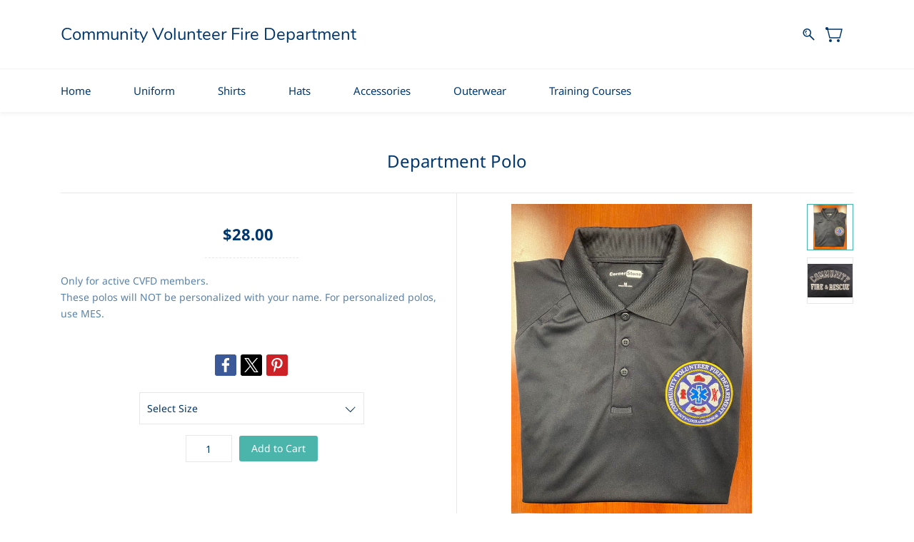

--- FILE ---
content_type: text/html;charset=UTF-8
request_url: https://communityvfd.zohocommerce.com/products/cvfd-duty-polo/1613234000001653385
body_size: 9834
content:
<!doctype html><html lang="en-US" dir="ltr" data-nojs><head><title>Department Polo</title><meta name="viewport" content="width=device-width, initial-scale=1.0, shrink-to-fit=no"><meta http-equiv="Content-Type" content="text/html; charset=utf-8"/><meta name="generator" content="Zoho Commerce, https://www.zoho.com/commerce"/><meta name="description" content="Only for active CVFD members. These polos will NOT be personalized with your name. For personalized polos, use MES. "/><link rel="icon" href="/favicon.png"/><meta property="og:type" content="product"/><meta property="og:url" content="https://communityvfd.zohocommerce.com/products/cvfd-duty-polo/1613234000001653385"/><meta property="og:product:product_link" content="https://communityvfd.zohocommerce.com/products/cvfd-duty-polo/1613234000001653385"/><meta property="og:title" content="Department Polo"/><meta property="og:site_name" content="Community Volunteer Fire Department"/><meta property="og:image" content="https://communityvfd.zohocommerce.com/product-images/IMG_0414.jpg/1613234000001647024/1100x1100"/><meta property="og:product:availability" content="instock"/><meta property="product:item_group_id" content="1613234000001653385"/><meta property="og:product:price:currency" content="USD"/><meta property="og:product:sale_price:currency" content="USD"/><meta property="og:product:sale_price:amount" content="28.0"/><meta property="og:product:price:amount" content="0.0"/><meta property="product:item_group_id" content="1613234000001653385"/><meta property="og:product:price:currency" content="USD"/><meta property="og:product:sale_price:currency" content="USD"/><meta property="og:product:sale_price:amount" content="28.0"/><meta property="og:product:price:amount" content="0.0"/><meta property="product:item_group_id" content="1613234000001653385"/><meta property="og:product:price:currency" content="USD"/><meta property="og:product:sale_price:currency" content="USD"/><meta property="og:product:sale_price:amount" content="28.0"/><meta property="og:product:price:amount" content="0.0"/><meta property="product:item_group_id" content="1613234000001653385"/><meta property="og:product:price:currency" content="USD"/><meta property="og:product:sale_price:currency" content="USD"/><meta property="og:product:sale_price:amount" content="28.0"/><meta property="og:product:price:amount" content="0.0"/><meta property="product:item_group_id" content="1613234000001653385"/><meta property="og:product:price:currency" content="USD"/><meta property="og:product:sale_price:currency" content="USD"/><meta property="og:product:sale_price:amount" content="28.0"/><meta property="og:product:price:amount" content="0.0"/><meta property="product:item_group_id" content="1613234000001653385"/><meta property="og:product:price:currency" content="USD"/><meta property="og:product:sale_price:currency" content="USD"/><meta property="og:product:sale_price:amount" content="28.0"/><meta property="og:product:price:amount" content="0.0"/><meta property="product:item_group_id" content="1613234000001653385"/><meta property="og:product:price:currency" content="USD"/><meta property="og:product:sale_price:currency" content="USD"/><meta property="og:product:sale_price:amount" content="28.0"/><meta property="og:product:price:amount" content="0.0"/><meta name="twitter:card" content="summary_large_image"/><meta name="twitter:url" content="https://communityvfd.zohocommerce.com/products/cvfd-duty-polo/1613234000001653385"/><meta name="twitter:title" content="Department Polo"/><meta name="twitter:image" content="https://communityvfd.zohocommerce.com/product-images/IMG_0414.jpg/1613234000001647024/1100x1100"/><meta name="twitter:description" content="Only for active CVFD members. These polos will NOT be personalized with your name. For personalized polos, use MES. "/><link href="https://zfcommerce.nimbuspop.com/IDC/css/zstore-core.css" rel="preload" type="text/css" as="style"><link href="https://zfcommerce.nimbuspop.com/IDC/css/zstore-core.css" rel="stylesheet" type="text/css"><link rel="preconnect" href="//img.zohostatic.com"><link rel="preconnect" href="//static.zohocdn.com"><link rel="preconnect" href="//https://cdn1.zohoecommerce.com"><link href="https://cdn1.zohoecommerce.com/template/4cd086a37ce14bcf82609b86860d9edd/stylesheets/style.css?v=1762991084171&storefront_domain=communityvfd.zohocommerce.com" rel="preload" type="text/css" as="style"><link href="https://cdn1.zohoecommerce.com/template/4cd086a37ce14bcf82609b86860d9edd/stylesheets/style.css?v=1762991084171&storefront_domain=communityvfd.zohocommerce.com" rel="stylesheet" type="text/css"><link href="https://cdn1.zohoecommerce.com/template/4cd086a37ce14bcf82609b86860d9edd/stylesheets/sub-style.css?v=1762991084171&storefront_domain=communityvfd.zohocommerce.com" rel="preload" type="text/css" as="style"><link href="https://cdn1.zohoecommerce.com/template/4cd086a37ce14bcf82609b86860d9edd/stylesheets/sub-style.css?v=1762991084171&storefront_domain=communityvfd.zohocommerce.com" rel="stylesheet" type="text/css"><link rel="preload" type="text/css" href="//webfonts.zoho.com/css?family=Noto Sans:400,700/Nunito/Raleway:100,300,400/Noto Sans:100,300,400/Lato:400,700/Lora/Karla&amp;display=swap" as="style"><link rel="stylesheet" type="text/css" href="//webfonts.zoho.com/css?family=Noto Sans:400,700/Nunito/Raleway:100,300,400/Noto Sans:100,300,400/Lato:400,700/Lora/Karla&amp;display=swap"><script>window.is_portal_site="false";</script><script type="application/javascript">window.zs_view="product";</script><script type="text/javascript">window.zs_resource_id='41289000000048261';window.zs_product={"product_id":"1613234000001653385","name":"Department Polo","type":0,"handle":"cvfd-duty-polo","url":"/products/cvfd-duty-polo/1613234000001653385","quick_look_url":"/products/cvfd-duty-polo/1613234000001653385?quick_look=true","category_name":"Uniform","category_id":"1613234000003394155","brand":"CornerStone","status":true,"description":"","short_description":"Only for active CVFD members.<div>These polos will NOT be personalized with your name. For personalized polos, use MES.<\/div><div><br><\/div>","has_variant_price":false,"has_variants":true,"is_out_of_stock":false,"label_price":28,"selling_price":28,"starts_with":28,"ends_with":28,"on_sale":false,"is_returnable":true,"is_stock_managed":true,"documents":[{"document_id":"1613234000001647024","name":"IMG_0414.jpg","is_featured":false,"attachment_order":0,"alter_text":"CVFD Duty Polo"},{"document_id":"1613234000001647032","name":"IMG_0417.jpg","is_featured":false,"attachment_order":0,"alter_text":"CVFD Duty Polo"}],"images":[{"id":"1613234000001647024","url":"/product-images/IMG_0414.jpg/1613234000001647024","title":"CVFD Duty Polo","alternate_text":"CVFD Duty Polo","order":1,"is_featured":false,"is_placeholder_image":false},{"id":"1613234000001647032","url":"/product-images/IMG_0417.jpg/1613234000001647032","title":"CVFD Duty Polo","alternate_text":"CVFD Duty Polo","order":2,"is_featured":false,"is_placeholder_image":false}],"attributes":[{"id":"1613234000000768056","name":"Size","type":"Text","options":[{"id":"1613234000000768058","value":"Small"},{"id":"1613234000001640194","value":"Medium"},{"id":"1613234000001640196","value":"Large"},{"id":"1613234000001640198","value":"X-Large"},{"id":"1613234000001653377","value":"2XL"},{"id":"1613234000001653379","value":"3XL"},{"id":"1613234000001653381","value":"4XL"}]}],"seo":{"description":"Only for active CVFD members. These polos will NOT be personalized with your name. For personalized polos, use MES. ","keyword":"","title":"Department Polo"},"specification_group":[],"variants":[{"variant_id":"1613234000001653363","options":[{"id":"1613234000000768058","name":"Size","value":"Small","color_code":""}],"stock_available":5,"double_stock_available":5,"is_out_of_stock":false,"is_returnable":false,"selling_price":28,"label_price":0,"sku":"","isbn":"","mpn":"","upc":"","ean":"","price_brackets":[],"images":[{"id":"-1","url":"/zs-common/images/no-preview-image.jpg","title":"","alternate_text":"","order":1,"is_featured":true,"is_placeholder_image":true}],"is_available_for_purchase":true,"is_deliverable":true,"hide_add_to_cart":false,"show_add_to_quote":false,"hide_price":false,"product_type":"goods","is_taxable":true,"is_wishlisted":false,"minimum_order_quantity":"","maximum_order_quantity":"","return_period_in_days":0,"is_combo_product":false,"manufacturer":"","package_details":{"length":0,"width":0,"height":0,"weight":0,"weight_unit":"lb","dimension_unit":"in"},"is_stock_managed":true},{"variant_id":"1613234000001653365","options":[{"id":"1613234000001640194","name":"Size","value":"Medium","color_code":""}],"stock_available":5,"double_stock_available":5,"is_out_of_stock":false,"is_returnable":false,"selling_price":28,"label_price":0,"sku":"","isbn":"","mpn":"","upc":"","ean":"","price_brackets":[],"images":[{"id":"-1","url":"/zs-common/images/no-preview-image.jpg","title":"","alternate_text":"","order":1,"is_featured":true,"is_placeholder_image":true}],"is_available_for_purchase":true,"is_deliverable":true,"hide_add_to_cart":false,"show_add_to_quote":false,"hide_price":false,"product_type":"goods","is_taxable":true,"is_wishlisted":false,"minimum_order_quantity":"","maximum_order_quantity":"","return_period_in_days":0,"is_combo_product":false,"manufacturer":"","package_details":{"length":0,"width":0,"height":0,"weight":0,"weight_unit":"lb","dimension_unit":"in"},"is_stock_managed":true},{"variant_id":"1613234000001653367","options":[{"id":"1613234000001640196","name":"Size","value":"Large","color_code":""}],"stock_available":1,"double_stock_available":1,"is_out_of_stock":false,"is_returnable":false,"selling_price":28,"label_price":0,"sku":"","isbn":"","mpn":"","upc":"","ean":"","price_brackets":[],"images":[{"id":"-1","url":"/zs-common/images/no-preview-image.jpg","title":"","alternate_text":"","order":1,"is_featured":true,"is_placeholder_image":true}],"is_available_for_purchase":true,"is_deliverable":true,"hide_add_to_cart":false,"show_add_to_quote":false,"hide_price":false,"product_type":"goods","is_taxable":true,"is_wishlisted":false,"minimum_order_quantity":"","maximum_order_quantity":"","return_period_in_days":0,"is_combo_product":false,"manufacturer":"","package_details":{"length":0,"width":0,"height":0,"weight":0,"weight_unit":"lb","dimension_unit":"in"},"is_stock_managed":true},{"variant_id":"1613234000001653369","options":[{"id":"1613234000001640198","name":"Size","value":"X-Large","color_code":""}],"stock_available":8,"double_stock_available":8,"is_out_of_stock":false,"is_returnable":false,"selling_price":28,"label_price":0,"sku":"","isbn":"","mpn":"","upc":"","ean":"","price_brackets":[],"images":[{"id":"-1","url":"/zs-common/images/no-preview-image.jpg","title":"","alternate_text":"","order":1,"is_featured":true,"is_placeholder_image":true}],"is_available_for_purchase":true,"is_deliverable":true,"hide_add_to_cart":false,"show_add_to_quote":false,"hide_price":false,"product_type":"goods","is_taxable":true,"is_wishlisted":false,"minimum_order_quantity":"","maximum_order_quantity":"","return_period_in_days":0,"is_combo_product":false,"manufacturer":"","package_details":{"length":0,"width":0,"height":0,"weight":0,"weight_unit":"lb","dimension_unit":"in"},"is_stock_managed":true},{"variant_id":"1613234000001653371","options":[{"id":"1613234000001653377","name":"Size","value":"2XL","color_code":""}],"stock_available":10,"double_stock_available":10,"is_out_of_stock":false,"is_returnable":false,"selling_price":28,"label_price":0,"sku":"","isbn":"","mpn":"","upc":"","ean":"","price_brackets":[],"images":[{"id":"-1","url":"/zs-common/images/no-preview-image.jpg","title":"","alternate_text":"","order":1,"is_featured":true,"is_placeholder_image":true}],"is_available_for_purchase":true,"is_deliverable":true,"hide_add_to_cart":false,"show_add_to_quote":false,"hide_price":false,"product_type":"goods","is_taxable":true,"is_wishlisted":false,"minimum_order_quantity":"","maximum_order_quantity":"","return_period_in_days":0,"is_combo_product":false,"manufacturer":"","package_details":{"length":0,"width":0,"height":0,"weight":0,"weight_unit":"lb","dimension_unit":"in"},"is_stock_managed":true},{"variant_id":"1613234000001653373","options":[{"id":"1613234000001653379","name":"Size","value":"3XL","color_code":""}],"stock_available":4,"double_stock_available":4,"is_out_of_stock":false,"is_returnable":false,"selling_price":28,"label_price":0,"sku":"","isbn":"","mpn":"","upc":"","ean":"","price_brackets":[],"images":[{"id":"-1","url":"/zs-common/images/no-preview-image.jpg","title":"","alternate_text":"","order":1,"is_featured":true,"is_placeholder_image":true}],"is_available_for_purchase":true,"is_deliverable":true,"hide_add_to_cart":false,"show_add_to_quote":false,"hide_price":false,"product_type":"goods","is_taxable":true,"is_wishlisted":false,"minimum_order_quantity":"","maximum_order_quantity":"","return_period_in_days":0,"is_combo_product":false,"manufacturer":"","package_details":{"length":0,"width":0,"height":0,"weight":0,"weight_unit":"lb","dimension_unit":"in"},"is_stock_managed":true},{"variant_id":"1613234000001653375","options":[{"id":"1613234000001653381","name":"Size","value":"4XL","color_code":""}],"stock_available":5,"double_stock_available":5,"is_out_of_stock":false,"is_returnable":false,"selling_price":28,"label_price":0,"sku":"","isbn":"","mpn":"","upc":"","ean":"","price_brackets":[],"images":[{"id":"-1","url":"/zs-common/images/no-preview-image.jpg","title":"","alternate_text":"","order":1,"is_featured":true,"is_placeholder_image":true}],"is_available_for_purchase":true,"is_deliverable":true,"hide_add_to_cart":false,"show_add_to_quote":false,"hide_price":false,"product_type":"goods","is_taxable":true,"is_wishlisted":false,"minimum_order_quantity":"","maximum_order_quantity":"","return_period_in_days":0,"is_combo_product":false,"manufacturer":"","package_details":{"length":0,"width":0,"height":0,"weight":0,"weight_unit":"lb","dimension_unit":"in"},"is_stock_managed":true}],"tags":[],"bread_crumbs":[{"name":"Uniform","url":"/categories/uniform/1613234000003394155","is_selected":false},{"name":"Department Polo","url":"/products/cvfd-duty-polo/1613234000001653385","is_selected":false}],"review_id":"41289000000048261","is_social_share_enabled":true,"social_share_options":{"align":"top","style":"01","show_count":"true"},"is_product_custom_fields_enabled":false,"is_product_review_enabled":false,"is_product_price_brackets_available":false,"is_input_custom_field_available":false,"unit":"","is_available_for_purchase":true,"is_deliverable":true,"embed_js_url":"https://zfcommerce.nimbuspop.com/IDC/js/zstore-embed.js","embed_css_url":"https://zfcommerce.nimbuspop.com/IDC/css/zstore-embed.css","is_taxable":true,"is_wishlisted":false,"manufacturer":""};window.zs_resource_url='/products/cvfd-duty-polo/1613234000001653385';window.zs_site_resource_id = "41289000000002016";</script><script src="https://cdn1.zohoecommerce.com/zs-lang_en_US.js?v=1762991084171&storefront_domain=communityvfd.zohocommerce.com" defer></script><script src="https://zfcommerce.nimbuspop.com/IDC/js/zstore-core.js" defer></script><script src="https://cdn1.zohoecommerce.com/template/4cd086a37ce14bcf82609b86860d9edd/js/header.js?v=1762991084171&storefront_domain=communityvfd.zohocommerce.com" defer></script><script src="https://cdn1.zohoecommerce.com/template/4cd086a37ce14bcf82609b86860d9edd/js/eventhandler.js?v=1762991084171&storefront_domain=communityvfd.zohocommerce.com" defer></script><script src="https://cdn1.zohoecommerce.com/template/4cd086a37ce14bcf82609b86860d9edd/js/megamenu.js?v=1762991084171&storefront_domain=communityvfd.zohocommerce.com" defer></script><script src="https://cdn1.zohoecommerce.com/template/4cd086a37ce14bcf82609b86860d9edd/js/language-list.js?v=1762991084171&storefront_domain=communityvfd.zohocommerce.com" defer></script><script src="https://cdn1.zohoecommerce.com/template/4cd086a37ce14bcf82609b86860d9edd/js/custom.js?v=1762991084171&storefront_domain=communityvfd.zohocommerce.com" defer></script><script src="https://cdn1.zohoecommerce.com/template/4cd086a37ce14bcf82609b86860d9edd/js/store.js?v=1762991084171&storefront_domain=communityvfd.zohocommerce.com" defer></script><script src="https://cdn1.zohoecommerce.com/template/4cd086a37ce14bcf82609b86860d9edd/js/products-pagination.js?v=1762991084171&storefront_domain=communityvfd.zohocommerce.com" defer></script><script>window.zs_data_center="USA";</script><script>window.stand_alone_path="";</script><script>window.zs_rendering_mode="live";</script><script>window.is_social_share_enabled="true";</script><script id="zoho_power_banner" live="true" store="true" src="https://static.zohocdn.com/zfcommerce/wb/zspoweredby.js" defer></script><script src="https://zfcommerce.nimbuspop.com/IDC/js/browser_compatibility.js" defer></script><script type="application/ld+json" id="schemagenerator">[{"@context":"http:\/\/schema.org\/","@type":"Organization","url":"https:\/\/communityvfd.zohocommerce.com","logo":"https:\/\/communityvfd.zohocommerce.com\/communityFDpatch_small.jpg"},{"@context":"http:\/\/schema.org","@type":"BreadcrumbList","itemListElement":[{"@type":"ListItem","position":1,"item":{"@id":"https:\/\/communityvfd.zohocommerce.com\/categories\/uniform\/1613234000003394155","name":"Uniform"}},{"@type":"ListItem","position":2,"item":{"@id":"https:\/\/communityvfd.zohocommerce.com\/products\/cvfd-duty-polo\/1613234000001653385","name":"Department Polo"}}]},{"@context":"http:\/\/schema.org\/","@type":"Product","name":"Department Polo-Small","Size":"Small","additionalProperty":[{"@type":"PropertyValue","name":"Size","value":"Small"},{"@type":"PropertyValue","propertyID":"item_group_id","value":"1613234000001653385"}],"image":["https:\/\/communityvfd.zohocommerce.com\/product-images\/IMG_0414.jpg\/1613234000001647024\/1100x1100","https:\/\/communityvfd.zohocommerce.com\/product-images\/IMG_0417.jpg\/1613234000001647032\/1100x1100"],"productID":"1613234000001653363","description":"Only for active CVFD members. These polos will NOT be personalized with your name. For personalized polos, use MES. ","sku":"","gtin13":"","mpn":"","gtin12":"","brand":"CornerStone","offers":{"@type":"Offer","price":28.0,"priceCurrency":"USD","availability":"InStock","url":"https:\/\/communityvfd.zohocommerce.com\/products\/cvfd-duty-polo\/1613234000001653385"}},{"@context":"http:\/\/schema.org\/","@type":"Product","name":"Department Polo-Medium","Size":"Medium","additionalProperty":[{"@type":"PropertyValue","name":"Size","value":"Medium"},{"@type":"PropertyValue","propertyID":"item_group_id","value":"1613234000001653385"}],"image":["https:\/\/communityvfd.zohocommerce.com\/product-images\/IMG_0414.jpg\/1613234000001647024\/1100x1100","https:\/\/communityvfd.zohocommerce.com\/product-images\/IMG_0417.jpg\/1613234000001647032\/1100x1100"],"productID":"1613234000001653365","description":"Only for active CVFD members. These polos will NOT be personalized with your name. For personalized polos, use MES. ","sku":"","gtin13":"","mpn":"","gtin12":"","brand":"CornerStone","offers":{"@type":"Offer","price":28.0,"priceCurrency":"USD","availability":"InStock","url":"https:\/\/communityvfd.zohocommerce.com\/products\/cvfd-duty-polo\/1613234000001653385"}},{"@context":"http:\/\/schema.org\/","@type":"Product","name":"Department Polo-Large","Size":"Large","additionalProperty":[{"@type":"PropertyValue","name":"Size","value":"Large"},{"@type":"PropertyValue","propertyID":"item_group_id","value":"1613234000001653385"}],"image":["https:\/\/communityvfd.zohocommerce.com\/product-images\/IMG_0414.jpg\/1613234000001647024\/1100x1100","https:\/\/communityvfd.zohocommerce.com\/product-images\/IMG_0417.jpg\/1613234000001647032\/1100x1100"],"productID":"1613234000001653367","description":"Only for active CVFD members. These polos will NOT be personalized with your name. For personalized polos, use MES. ","sku":"","gtin13":"","mpn":"","gtin12":"","brand":"CornerStone","offers":{"@type":"Offer","price":28.0,"priceCurrency":"USD","availability":"InStock","url":"https:\/\/communityvfd.zohocommerce.com\/products\/cvfd-duty-polo\/1613234000001653385"}},{"@context":"http:\/\/schema.org\/","@type":"Product","name":"Department Polo-X-Large","Size":"X-Large","additionalProperty":[{"@type":"PropertyValue","name":"Size","value":"X-Large"},{"@type":"PropertyValue","propertyID":"item_group_id","value":"1613234000001653385"}],"image":["https:\/\/communityvfd.zohocommerce.com\/product-images\/IMG_0414.jpg\/1613234000001647024\/1100x1100","https:\/\/communityvfd.zohocommerce.com\/product-images\/IMG_0417.jpg\/1613234000001647032\/1100x1100"],"productID":"1613234000001653369","description":"Only for active CVFD members. These polos will NOT be personalized with your name. For personalized polos, use MES. ","sku":"","gtin13":"","mpn":"","gtin12":"","brand":"CornerStone","offers":{"@type":"Offer","price":28.0,"priceCurrency":"USD","availability":"InStock","url":"https:\/\/communityvfd.zohocommerce.com\/products\/cvfd-duty-polo\/1613234000001653385"}},{"@context":"http:\/\/schema.org\/","@type":"Product","name":"Department Polo-2XL","Size":"2XL","additionalProperty":[{"@type":"PropertyValue","name":"Size","value":"2XL"},{"@type":"PropertyValue","propertyID":"item_group_id","value":"1613234000001653385"}],"image":["https:\/\/communityvfd.zohocommerce.com\/product-images\/IMG_0414.jpg\/1613234000001647024\/1100x1100","https:\/\/communityvfd.zohocommerce.com\/product-images\/IMG_0417.jpg\/1613234000001647032\/1100x1100"],"productID":"1613234000001653371","description":"Only for active CVFD members. These polos will NOT be personalized with your name. For personalized polos, use MES. ","sku":"","gtin13":"","mpn":"","gtin12":"","brand":"CornerStone","offers":{"@type":"Offer","price":28.0,"priceCurrency":"USD","availability":"InStock","url":"https:\/\/communityvfd.zohocommerce.com\/products\/cvfd-duty-polo\/1613234000001653385"}},{"@context":"http:\/\/schema.org\/","@type":"Product","name":"Department Polo-3XL","Size":"3XL","additionalProperty":[{"@type":"PropertyValue","name":"Size","value":"3XL"},{"@type":"PropertyValue","propertyID":"item_group_id","value":"1613234000001653385"}],"image":["https:\/\/communityvfd.zohocommerce.com\/product-images\/IMG_0414.jpg\/1613234000001647024\/1100x1100","https:\/\/communityvfd.zohocommerce.com\/product-images\/IMG_0417.jpg\/1613234000001647032\/1100x1100"],"productID":"1613234000001653373","description":"Only for active CVFD members. These polos will NOT be personalized with your name. For personalized polos, use MES. ","sku":"","gtin13":"","mpn":"","gtin12":"","brand":"CornerStone","offers":{"@type":"Offer","price":28.0,"priceCurrency":"USD","availability":"InStock","url":"https:\/\/communityvfd.zohocommerce.com\/products\/cvfd-duty-polo\/1613234000001653385"}},{"@context":"http:\/\/schema.org\/","@type":"Product","name":"Department Polo-4XL","Size":"4XL","additionalProperty":[{"@type":"PropertyValue","name":"Size","value":"4XL"},{"@type":"PropertyValue","propertyID":"item_group_id","value":"1613234000001653385"}],"image":["https:\/\/communityvfd.zohocommerce.com\/product-images\/IMG_0414.jpg\/1613234000001647024\/1100x1100","https:\/\/communityvfd.zohocommerce.com\/product-images\/IMG_0417.jpg\/1613234000001647032\/1100x1100"],"productID":"1613234000001653375","description":"Only for active CVFD members. These polos will NOT be personalized with your name. For personalized polos, use MES. ","sku":"","gtin13":"","mpn":"","gtin12":"","brand":"CornerStone","offers":{"@type":"Offer","price":28.0,"priceCurrency":"USD","availability":"InStock","url":"https:\/\/communityvfd.zohocommerce.com\/products\/cvfd-duty-polo\/1613234000001653385"}}]</script><link rel="canonical" href="https://communityvfd.zohocommerce.com/products/cvfd-duty-polo/1613234000001653385"/><!-- On load Functions --><script>
	function handleFallBackForImage(elem) {
		elem.onerror = null;

		const fallbackSrc = elem.getAttribute('data-fallback');
		const fallBackResolution = elem.getAttribute('data-fallback-resolution');
		const pictureElem = elem.closest('picture');

		const originalImgSrc = elem.src;

		elem.src = fallbackSrc;
		if(fallBackResolution){
			elem.setAttribute('data-image-resolution', fallBackResolution);
		}
		// If srcset available change the url to fallback
		if (pictureElem) {
			const sources = pictureElem.querySelectorAll('source');
			sources.forEach(source => {
				const srcset = source.getAttribute('srcset');
				if (!srcset) return;

				const newSrcSet = srcset
					.split(',')
					.map(item => {
						const [path, size] = item.trim().split(' ');
						return `${fallbackSrc} ${size}`;
					})
					.join(', ');

				source.setAttribute('srcset', newSrcSet);
			});
		}
	}
	function validateBackgroundImage(elem) {
		const basePath = elem.getAttribute('data-bg');
		const fallback = elem.getAttribute('data-bg-fallback');
		if (!basePath) return;

		// Creating a new image with the same url to check if it is a valid url
		const img = new Image();
		img.src = basePath;
		img.onload = () => {
			// image is valid, do nothing
		};
		img.onerror = () => {
			// image is not valid, change the background url to fallback
			elem.style.backgroundImage = `url('${fallback}')`;
		};

	}
	document.addEventListener('DOMContentLoaded', () => {
		document.querySelectorAll('[data-fallback-init]').forEach(elem => {
			validateBackgroundImage(elem);
		});
	});
	
</script></head><body data-zs-home="true" data-zs-subsite="" data-zs-display-mode="default"><div data-headercontainer="zptheme-data-headercontainer" data-zs-mobile-headerstyle="01" class="zpheader-style-03 theme-mobile-header-fixed theme-mobile-header-style-01"><div class="theme-header-topbar theme-hide-res-topbar-checkout theme-topbar-in-none-responsive-header-03 " data-dark-part-applied="false" data-theme-topbar="zptheme-topbar"><div class="zpcontainer"><div class="theme-navigation-and-icons theme-search-minicart-responsive" data-search-cart-position-responsive="zptheme-search-cart-position-responsive"></div>
</div></div><div class="theme-header " data-dark-part-applied="false" data-banner-base-header="theme-banner-base-header"><div class="zpcontainer"><span data-zs-mobile-header-responsive-goback class="theme-responsive-goback"><a href="javascript:;" onclick="history.go(-1);"><svg viewBox="0 0 24 24"><path fill="#3E4152" fillrule="evenodd" d="M20.25 11.25H5.555l6.977-6.976a.748.748 0 000-1.056.749.749 0 00-1.056 0L3.262 11.43A.745.745 0 003 12a.745.745 0 00.262.57l8.214 8.212a.75.75 0 001.056 0 .748.748 0 000-1.056L5.555 12.75H20.25a.75.75 0 000-1.5"></path></svg></a></span><div data-zs-branding class="theme-branding-info " data-theme-branding-info="zptheme-branding-info"><div class="theme-site-name-caption "><div data-zs-sitename class="theme-site-name "> Community Volunteer Fire Department </div>
</div></div><div class="theme-navigation-and-icons theme-search-cart-non-res" data-search-cart-position-non-responsive="zptheme-search-cart-position-non-responsive"><div class="theme-search-and-mini-cart-group " data-theme-search-cart-group="zptheme-search-cart-group"><div class="theme-search theme-search-and-mini-cart-group-item" data-zs-search-container><div class="theme-search-field-container" data-search="zptheme-search-container"><form method="get" action="/search-products"><input type="text" name="q" placeholder="Search" data-search-input="zptheme-search-input" maxlength="100" data-zs-search-input/><input type="submit" name="" class="theme-search-go" value="Go" data-zs-search=""/><div class="theme-search-loader-dots" data-theme-search-loader-dots><span></span></div>
</form></div><div class="theme-search-hide-overlay" data-theme-search-overlay="theme-search-overlay" style="display:none;"></div>
<span class="theme-search-icon" onclick="toggleSearch(this)" data-zs-search-icon><svg viewBox="0 9 17 18" xmlns="http://www.w3.org/2000/svg"><path d="M6.11998304,9 C9.49467136,9 12.2401638,11.7792946 12.2401638,15.1954945 C12.2401638,16.6310021 11.7542814,17.9528473 10.9418418,19.0044723 L16.7453489,24.8898164 C17.0883131,25.2377224 17.0843596,25.7977325 16.7364536,26.1406967 C16.5642797,26.3106962 16.3399198,26.3953006 16.11556,26.3953006 C15.8872467,26.3953006 15.6589333,26.3075334 15.485771,26.131999 L9.6721825,20.2361782 C8.6697783,20.9620366 7.44380495,21.3911866 6.11998304,21.3911866 C2.74529472,21.3911866 0,18.611892 0,15.1954945 C0,11.7792946 2.74529472,9 6.11998304,9 Z M6.11998304,19.8186909 C8.62787144,19.8186909 10.6678658,17.7446967 10.6678658,15.1954945 C10.6678658,12.6464899 8.62787144,10.5724956 6.11998304,10.5724956 C3.61248999,10.5724956 1.57229797,12.6464899 1.57229797,15.1954945 C1.57229797,17.7446967 3.61248999,19.8186909 6.11998304,19.8186909 Z M4.50063869,16.7758971 C4.64592899,16.6284323 4.85052144,16.5440256 5.05669529,16.5440256 C5.26306681,16.5440256 5.46548485,16.6284323 5.61294956,16.7758971 C5.75843753,16.921385 5.84284427,17.1238031 5.84284427,17.3301746 C5.84284427,17.5385228 5.75843753,17.7409409 5.61294956,17.8864289 C5.46548485,18.0338936 5.26306681,18.1163236 5.05669529,18.1163236 C4.85052144,18.1163236 4.64592899,18.0338936 4.50063869,17.8864289 C4.35515072,17.7409409 4.2705463,17.5385228 4.2705463,17.3301746 C4.2705463,17.1238031 4.35515072,16.921385 4.50063869,16.7758971 Z M3.05228224,15.2674477 C2.77810858,13.2116395 4.82640523,12.2782235 4.91377708,12.2394794 C5.25970635,12.0864798 5.66236803,12.2416538 5.81773969,12.5865947 C5.97311135,12.9315356 5.81912341,13.3381508 5.47517087,13.4956968 C5.42614775,13.518034 4.27865093,14.0561023 4.4158366,15.0855878 C4.46604576,15.4623542 4.20155812,15.8082835 3.8249894,15.8584926 C3.79415228,15.8626438 3.76351283,15.8646205 3.73326872,15.8646205 C3.39366501,15.8646205 3.09834025,15.6131793 3.05228224,15.2674477 Z" stroke="none" fill-rule="evenodd"></path></svg></span></div>
<a style="display:none;" class="theme-search theme-search-and-mini-cart-group-item" data-zs-view-wishlist data-show-wishlist-icon aria-label=Wishlist><span class="theme-search-icon theme-wishlist-icon"><svg xmlns="http://www.w3.org/2000/svg" id="Layer_2" viewBox="0 0 17.33 16"><g id="Icons"><path
 d="M8.67,16c-.27,0-.53-.08-.75-.23C3.97,13.09-.05,9.68,0,4.69.03,2.11,2.1,0,4.63,0c2,0,3.33,1.23,4.04,2.13.7-.9,2.03-2.13,4.04-2.13,2.53,0,4.6,2.11,4.63,4.69.05,4.99-3.97,8.4-7.92,11.08-.22.15-.48.23-.75.23ZM4.63,1.33c-1.8,0-3.28,1.51-3.29,3.37-.04,4.36,3.68,7.48,7.33,9.96,3.65-2.48,7.38-5.6,7.33-9.96-.02-1.86-1.5-3.37-3.29-3.37-2.25,0-3.43,2.28-3.44,2.3-.11.22-.34.37-.6.37h0c-.25,0-.48-.14-.59-.37-.01-.02-1.19-2.3-3.44-2.3Z"/></g></svg></span></a><div class="theme-mini-cart theme-search-and-mini-cart-group-item" data-zs-cart-iconcount-container data-zs-view-cart><span class="theme-minicart-icon theme-carticon-style-01" data-zs-cart-icon><svg width="24" height="24" viewBox="0 0 24 24" xmlns="http://www.w3.org/2000/svg"><g id="Artboard-Copy-80" stroke="none" stroke-width="1" fill="none" fill-rule="evenodd"><path d="M7 19a2 2 0 110 4 2 2 0 010-4zm11 0a2 2 0 110 4 2 2 0 010-4zM2 2a2 2 0 011.984 2.25H23a.75.75 0 01.728.932l-3 12a.75.75 0 01-.728.568H6a.75.75 0 01-.728-.568L2.464 5.946A2 2 0 112 2zm20.039 3.75H3.96l2.625 10.5h12.829l2.625-10.5z" id="Combined-Shape" fill-rule="nonzero"/></g></svg><span class="theme-mini-cart-count" data-zs-view-cart-count>0</span></span></div>
</div></div></div><div data-zs-responsive-menu-area class="theme-responsive-menu-area theme-navigation-and-icons theme-responsive-menu-area-style-03 zpcontainer theme-hide-burgericon-cart-mobile"><div class="theme-responsive-menu-container" data-zp-burger-clickable-area="mymenu1"><span class="theme-burger-icon" data-zp-theme-burger-icon="mymenu1"></span></div>
<div class="theme-responsive-menu theme-menu-area" data-zp-responsive-container="mymenu1"></div>
</div></div><div data-megamenu-content-container class="theme-header zpheader-style-navigation-03" data-header="zptheme-data-header-transparent" data-dark-part-applied="false" data-banner-base-header="theme-banner-base-header"><div class="zpcontainer"><div class="theme-navigation-and-icons"><div class="theme-menu-area" data-zp-nonresponsive-container="mymenu1"><div class="theme-menu " data-nav-menu-icon-width=15 data-nav-menu-icon-height=15 data-sub-menu-icon-height=15 data-sub-menu-icon-width=15 data-mega-menu-icon-width=15 data-mega-menu-icon-height=15 data-non-res-menu='zptheme-menu-non-res' data-zp-theme-menu="id: mymenu1 ;active: theme-menu-selected; maxitem:5;position: theme-sub-menu-position-change; orientation: horizontal; submenu: theme-sub-menu; moretext: More; nonresponsive-icon-el: theme-non-responsive-menu; responsive-icon-el: theme-responsive-menu; burger-close-icon: theme-close-icon; animate-open: theme-toggle-animate; animate-close: theme-toggle-animate-end;open-icon: theme-submenu-down-arrow; close-icon: theme-submenu-up-arrow; root-icon: theme-submenu-down-arrow; subtree-icon: theme-submenu-right-arrow;"><ul data-zs-menu-container><li><a href="/" target="_self"><span class="theme-menu-content "><span class="theme-menu-name" data-theme-menu-name="Home">Home</span></span></a></li><li><a href="/categories/uniform/1613234000003394155" target="_self"><span class="theme-menu-content "><span class="theme-menu-name" data-theme-menu-name="Uniform">Uniform</span></span></a></li><li><a href="/categories/shirts/1613234000001634252" target="_self"><span class="theme-menu-content "><span class="theme-menu-name" data-theme-menu-name="Shirts">Shirts</span></span></a></li><li><a href="/categories/hats/1613234000001634244" target="_self"><span class="theme-menu-content "><span class="theme-menu-name" data-theme-menu-name="Hats">Hats</span></span></a></li><li data-zp-more-menu="mymenu1"><a href="javascript:;" target="_self"><span class="theme-menu-content "><span class="theme-menu-name" data-theme-menu-name="More">More</span></span><span class="theme-sub-li-menu theme-non-responsive-menu theme-submenu-down-arrow"></span><span class="theme-sub-li-menu theme-responsive-menu theme-submenu-down-arrow"></span></a><ul class="theme-sub-menu" data-zs-submenu-container style="display:none;"><li><a href="/categories/accessories/1613234000001634254" target="_self"><span class="theme-menu-content "><span class="theme-menu-name" data-theme-menu-name="Accessories">Accessories</span></span></a></li><li><a href="/categories/outerwear/1613234000003228004" target="_self"><span class="theme-menu-content "><span class="theme-menu-name" data-theme-menu-name="Outerwear">Outerwear</span></span></a></li><li><a href="/training-courses" target="_self"><span class="theme-menu-content "><span class="theme-menu-name" data-theme-menu-name="Training Courses">Training Courses</span></span></a></li></ul></li></ul><div data-zp-submenu-icon="mymenu1" style="display:none;"><span class="theme-sub-li-menu theme-non-responsive-menu"></span><span class="theme-sub-li-menu theme-responsive-menu theme-submenu-down-arrow"></span></div>
</div></div><div data-search-cart-scrollposition-non-responsive="zptheme-search-cart-scrollposition-non-responsive" class="theme-search-cart-non-res theme-search-cart-scrollposition-non-responsive"></div>
</div></div></div></div><div data-theme-content-container="theme-content-container" class="theme-content-area "><div class="theme-content-container theme-product-details-style-06"><div class="theme-content-area-inner" data-zs-product-details-section-container><div class="theme-section theme-product-section-temp-06" data-zs-product-id="1613234000001653385" data-zs-product-details-primary-section><div class="zpcontainer"><div class="theme-product-details-area-container" data-zs-product-primary-details><div class="theme-product-name-area"><h1 data-zs-product-name>Department Polo</h1></div>
<div class="theme-product-details-and-image-container"><div class="theme-product-varient-container"><div class="theme-product-price-and-review-area"><div data-zs-pricing-container><div class="theme-product-price-area" data-zs-pricings data-zs-variant-id="-1"><span class="theme-product-total-price-lable" data-zs-selling-price="28.0"> $28.00 </span></div>
<div class="theme-product-price-area" data-zs-pricings data-zs-variant-id="1613234000001653363" style="display:none;"><span class="theme-product-total-price-lable" data-zs-selling-price="28.0"> $28.00 </span></div>
<div class="theme-product-price-area" data-zs-pricings data-zs-variant-id="1613234000001653365" style="display:none;"><span class="theme-product-total-price-lable" data-zs-selling-price="28.0"> $28.00 </span></div>
<div class="theme-product-price-area" data-zs-pricings data-zs-variant-id="1613234000001653367" style="display:none;"><span class="theme-product-total-price-lable" data-zs-selling-price="28.0"> $28.00 </span></div>
<div class="theme-product-price-area" data-zs-pricings data-zs-variant-id="1613234000001653369" style="display:none;"><span class="theme-product-total-price-lable" data-zs-selling-price="28.0"> $28.00 </span></div>
<div class="theme-product-price-area" data-zs-pricings data-zs-variant-id="1613234000001653371" style="display:none;"><span class="theme-product-total-price-lable" data-zs-selling-price="28.0"> $28.00 </span></div>
<div class="theme-product-price-area" data-zs-pricings data-zs-variant-id="1613234000001653373" style="display:none;"><span class="theme-product-total-price-lable" data-zs-selling-price="28.0"> $28.00 </span></div>
<div class="theme-product-price-area" data-zs-pricings data-zs-variant-id="1613234000001653375" style="display:none;"><span class="theme-product-total-price-lable" data-zs-selling-price="28.0"> $28.00 </span></div>
</div></div><div class="theme-short-desc-row"><div class="theme-product-short-description" data-zs-product-short-description> Only for active CVFD members.<div>These polos will NOT be personalized with your name. For personalized polos, use MES.</div><div><br></div>
</div></div><div class="theme-product-social-share" data-zs-product-socialshare data-zs-app="social_share" data-style="01" data-align="top" data-count="true"></div>
<div class="theme-product-properties-area theme-product-properties-area-with-variant"><div class="theme-product-variant-container" data-zs-product-variant-container="Size"><div data-error-select-flag="1613234000001653385" data-error-select="Size1613234000001653385" data-variant-error="theme-data-error-Size" class="theme-variant-error" style="display:none;">Select Size</div>
<div class="theme-product-size-varient"><select data-zs-attribute-select data-zs-attribute-name="Size"><option value="-1"> Select Size </option><option data-zs-attribute-option value="1613234000000768058"> Small </option><option data-zs-attribute-option value="1613234000001640194"> Medium </option><option data-zs-attribute-option value="1613234000001640196"> Large </option><option data-zs-attribute-option value="1613234000001640198"> X-Large </option><option data-zs-attribute-option value="1613234000001653377"> 2XL </option><option data-zs-attribute-option value="1613234000001653379"> 3XL </option><option data-zs-attribute-option value="1613234000001653381"> 4XL </option></select></div>
</div><select style="display:none;" data-zs-variants><option value='1613234000001653363' data-zs-attributes='["1613234000000768058"]' data-zs-images='["-1"]'></option><option value='1613234000001653365' data-zs-attributes='["1613234000001640194"]' data-zs-images='["-1"]'></option><option value='1613234000001653367' data-zs-attributes='["1613234000001640196"]' data-zs-images='["-1"]'></option><option value='1613234000001653369' data-zs-attributes='["1613234000001640198"]' data-zs-images='["-1"]'></option><option value='1613234000001653371' data-zs-attributes='["1613234000001653377"]' data-zs-images='["-1"]'></option><option value='1613234000001653373' data-zs-attributes='["1613234000001653379"]' data-zs-images='["-1"]'></option><option value='1613234000001653375' data-zs-attributes='["1613234000001653381"]' data-zs-images='["-1"]'></option></select></div>
<div class="theme-product-properties-area theme-product-properties-area-quantitycart "><div class="theme-product-qty-and-add-cart " data-nostock-cart-add="theme-nostock-cart-add"><input value="1" maxlength="999" onkeypress='return productQuantity(event);' data-quantity="theme-quantity" data-theme-quantity data-zs-quantity><span class="zpbutton zpbutton-type-primary zpbutton-size-md theme-cart-button" data-zs-add-to-cart data-zs-product-variant-id><span data-theme-cart-button-text="theme-cart-button-text">Add to Cart</span><div class="theme-cart-loading-area" data-theme-cart-button-loading="theme-cart-button-loading" style="display:none;"><span class="theme-cart-loading-icon-area">Adding to cart</span><span class="theme-cart-loading-icon-area"><svg class="theme-add-cart-loading-icon" viewBox="0 0 24 24" xmlns="http://www.w3.org/2000/svg"><path d="M14.428 2.743V.003c4.436 1.043 7.9 4.507 8.944 8.943h-2.747c-.912-2.967-3.234-5.29-6.2-6.203h.003zm-11.685 6.2H0C1.045 4.51 4.508 1.046 8.944 0v2.747c-2.966.913-5.288 3.234-6.2 6.2v-.003zm6.2 11.686v2.74C4.51 22.326 1.046 18.863 0 14.428h2.743c.913 2.966 3.235 5.288 6.2 6.2zm11.686-6.202h2.74c-1.045 4.436-4.508 7.9-8.944 8.944V20.63c2.967-.913 5.29-3.235 6.203-6.202z" fill-rule="nonzero"/></svg></span></div>
</span></div><div data-theme-error="theme-error-message-1613234000001653385" style="display:none;"></div>
<div data-zs-pricelist class="theme-prod-pricelist-outter"></div></div></div><div class="theme-product-image-container"><div class="wishlist-icon-image"><button class="wishlist-selection-container" aria-label="Add to Wishlist" data-zs-wishlist-element data-zs-wishlisted="false" id="wishlist-variant" disabled data-zs-wishlist-variant-id><svg xmlns="http://www.w3.org/2000/svg" width="32" height="32" viewBox="0 0 32 32" fill="white"><rect width="32" height="32" rx="16" fill="white"/><path
 d="M20.0381 8.66711C17.3333 8.66711 16 11.3336 16 11.3336C16 11.3336 14.6667 8.66711 11.9619 8.66711C9.76367 8.66711 8.02292 10.5062 8.00043 12.7007C7.9546 17.2558 11.614 20.4952 15.625 23.2176C15.7356 23.2928 15.8663 23.3331 16 23.3331C16.1337 23.3331 16.2644 23.2928 16.375 23.2176C20.3856 20.4952 24.045 17.2558 23.9996 12.7007C23.9771 10.5062 22.2363 8.66711 20.0381 8.66711Z" stroke="#FF3232" stroke-width="1.33326" stroke-linecap="round" stroke-linejoin="round"/></svg></button></div>
<div class="theme-product-full-image" data-zs-product-img-container><div class="theme-image-overlay" data-theme-image-overlay="theme-image-overlay-1613234000001653385"><div class="theme-image-loader"></div>
</div><picture><img alt="CVFD Duty Polo" title="CVFD Duty Polo" src="https://cdn1.zohoecommerce.com/product-images/IMG_0414.jpg/1613234000001647024/600x600?storefront_domain=communityvfd.zohocommerce.com" data-fallback="/product-images/IMG_0414.jpg/1613234000001647024" onerror="handleFallBackForImage(this)" data-detail-image="theme-detail-image-1613234000001653385" data-lightbox-detailImage></picture></div>
<div class="theme-product-thumbnail-area" data-lightbox-container="prod_images_grid_1613234000001653385" data-theme-thumbnail-container="theme-thumbnail-container-1613234000001653385" data-thumbnail-prod-id="1613234000001653385"><div class="theme-product-thumbnail-image" onclick="showDetailImage(this)" data-thumbnail-active="1613234000001647024" data-thumbnail="1613234000001653385" data-zs-image-id="1613234000001647024" data-lightbox-thumbnail><picture><img alt="CVFD Duty Polo" title="CVFD Duty Polo" data-image-resolution="https://cdn1.zohoecommerce.com/product-images/IMG_0414.jpg/1613234000001647024/600x600?storefront_domain=communityvfd.zohocommerce.com" data-zs-thumbnail-image src="https://cdn1.zohoecommerce.com/product-images/IMG_0414.jpg/1613234000001647024/300x300?storefront_domain=communityvfd.zohocommerce.com" data-fallback-resolution="/product-images/IMG_0414.jpg/1613234000001647024/600x600"></picture></div>
<div class="theme-product-thumbnail-image" onclick="showDetailImage(this)" data-thumbnail-active="1613234000001647032" data-thumbnail="1613234000001653385" data-zs-image-id="1613234000001647032" data-lightbox-thumbnail><picture><img alt="CVFD Duty Polo" title="CVFD Duty Polo" data-image-resolution="https://cdn1.zohoecommerce.com/product-images/IMG_0417.jpg/1613234000001647032/600x600?storefront_domain=communityvfd.zohocommerce.com" data-zs-thumbnail-image src="https://cdn1.zohoecommerce.com/product-images/IMG_0417.jpg/1613234000001647032/300x300?storefront_domain=communityvfd.zohocommerce.com" data-fallback-resolution="/product-images/IMG_0417.jpg/1613234000001647032/600x600"></picture></div>
</div><div class="theme-product-availabilty" data-zs-product-outofstock><span class="theme-prod-stock-details" data-variant-id-stock="1613234000001653363" data-stock-avail="false" style="display:none;"> Out of stock </span><span class="theme-prod-stock-details" data-variant-id-stock="1613234000001653365" data-stock-avail="false" style="display:none;"> Out of stock </span><span class="theme-prod-stock-details" data-variant-id-stock="1613234000001653367" data-stock-avail="false" style="display:none;"> Out of stock </span><span class="theme-prod-stock-details" data-variant-id-stock="1613234000001653369" data-stock-avail="false" style="display:none;"> Out of stock </span><span class="theme-prod-stock-details" data-variant-id-stock="1613234000001653371" data-stock-avail="false" style="display:none;"> Out of stock </span><span class="theme-prod-stock-details" data-variant-id-stock="1613234000001653373" data-stock-avail="false" style="display:none;"> Out of stock </span><span class="theme-prod-stock-details" data-variant-id-stock="1613234000001653375" data-stock-avail="false" style="display:none;"> Out of stock </span></div>
</div></div></div></div></div><div class="theme-section" data-zs-product-details-recommended-section><div class="zpcontainer"><div class="zprow"><div class="zpcol-md-12 zpcol-sm-12"><div class="theme-store-details-feature theme-product-ratio" data-zs-recommended-products></div>
</div></div><div class="zprow"><div class="zpcol-md-12 zpcol-sm-12"><div class="theme-store-details-feature theme-product-ratio" data-zs-upsell-products></div>
</div></div></div></div></div></div></div><div class="theme-footer-area zpdark-section zpdark-section-bg "><div data-footer-type='site_footer'><div class="zpcontent-container footer-container "><div data-element-id="elm_XKytfT1cR8KMArfyfv_VaQ" data-element-type="section" class="zpsection zpdefault-section zpdefault-section-bg "><style type="text/css"> [data-element-id="elm_XKytfT1cR8KMArfyfv_VaQ"].zpsection{ border-radius:1px; padding-block-start:2px; padding-block-end:1px; } </style><div class="zpcontainer"><div data-element-id="elm_j_Q5CuIRT8G4kpqBYm4PFw" data-element-type="row" class="zprow zpalign-items- zpjustify-content- "><style type="text/css"></style><div data-element-id="elm_LQtHQLBjSrOsU-JF2k77BA" data-element-type="column" class="zpelem-col zpcol-12 zpcol-md-12 zpcol-sm-12 zpalign-self- zpdefault-section zpdefault-section-bg "><style type="text/css"> [data-element-id="elm_LQtHQLBjSrOsU-JF2k77BA"].zpelem-col{ border-radius:1px; } </style><div data-element-id="elm_XtIfzQFgdLqo15JydqoyoA" data-element-type="dividerText" class="zpelement zpelem-dividertext "><style type="text/css"> [data-element-id="elm_XtIfzQFgdLqo15JydqoyoA"] .zpdivider-container.zpdivider-text .zpdivider-common{ } [data-element-id="elm_XtIfzQFgdLqo15JydqoyoA"].zpelem-dividertext{ border-radius:1px; } </style><style>[data-element-id="elm_XtIfzQFgdLqo15JydqoyoA"] .zpdivider-container.zpdivider-text .zpdivider-common { color:#A1D4E8 !important; }</style><div class="zpdivider-container zpdivider-text zpdivider-align-center zpdivider-width100 zpdivider-line-style-solid zpdivider-style-none "><div class="zpdivider-common">Station 1: 16003 Bellaire Blvd, Houston, TX 77083</div>
</div></div></div></div><div data-element-id="elm_b8UYJ5OCWdYNkKdecxvT2Q" data-element-type="row" class="zprow zpalign-items-flex-start zpjustify-content-flex-start zpdefault-section zpdefault-section-bg "><style type="text/css"> [data-element-id="elm_b8UYJ5OCWdYNkKdecxvT2Q"].zprow{ border-radius:1px; } </style><div data-element-id="elm_7ZdpDYKYVjXBcKNQgb73Tg" data-element-type="column" class="zpelem-col zpcol-12 zpcol-md-12 zpcol-sm-12 zpalign-self- zpdefault-section zpdefault-section-bg "><style type="text/css"> [data-element-id="elm_7ZdpDYKYVjXBcKNQgb73Tg"].zpelem-col{ border-radius:1px; } </style><div data-element-id="elm_Io0Olud6um91vuXhJJ49Mw" data-element-type="button" class="zpelement zpelem-button "><style> [data-element-id="elm_Io0Olud6um91vuXhJJ49Mw"].zpelem-button{ border-radius:1px; margin-block-start:7px; } </style><div class="zpbutton-container zpbutton-align-center"><style type="text/css"></style><a role="button" class="zpbutton-wrapper zpbutton zpbutton-type-primary zpbutton-size-md zpbutton-style-none " href="/collections/1613234000001171003/all-products"><span class="zpbutton-content">All Items</span></a></div>
</div></div></div></div></div></div></div></div><div id="product_quick_look"></div>
<div data-wishlist-alert-update="theme-wishlist-alert-update" class="theme-wishlist-alert-update"></div>
<div data-cart-buyagain-success="theme-cart-buyagain-success" class="buyagain-cart-message buyagain-cart-success-message"> Items have been added to cart. </div>
<div data-cart-buyagain-failure="theme-cart-buyagain-failure" class="buyagain-cart-message buyagain-cart-failure-message"> One or more items could not be added to cart due to certain restrictions. </div>
<div data-save-for-later-alert-update="theme-save-for-later-alert-update"></div><div data-cart-add-success="theme-cart-add-success" class="theme-cart-add-success-message theme-cart-message-collection"> Added to cart <div class="theme-cart-success-message-links"><a href="javascript:;" class="theme-cart-success-to-cart zpbutton zpbutton-type-primary zpbutton-size-sm" data-zs-view-cart>View Cart</a><a href="javascript:;" class="theme-cart-success-close zpbutton zpbutton-type-primary zpbutton-size-sm zpbutton-outline" onclick="closemessage();">Close</a></div>
</div><div data-cart-add-failure="theme-cart-add-failure" class="theme-cart-add-failure-message theme-cart-message-collection"><div class="theme-cart-add-failure-message-inner"><span data-theme-failure-reason="theme-failure-reason"></span> - There was an error adding to cart. Please try again. </div>
<div class="theme-cart-failure-message-links"><a href="javascript:;" class="theme-cart-failure-close zpbutton zpbutton-type-primary zpbutton-size-sm zpbutton-outline" onclick="closemessage();">Close</a></div>
</div><div data-cart-update-success="theme-cart-update-success" class="theme-cart-update-success-message"> Quantity updated </div>
<div data-cart-update-failure="theme-cart-update-failure" class="theme-cart-update-failure-message"><span data-theme-update-failure-reason="theme-update-failure-reason"></span> - An error occurred. Please try again later. </div>
<div data-cart-delete-success="theme-cart-delete-success" class="theme-cart-delete-success-message"> Deleted from cart </div>
<div data-cart-delete-failure="theme-cart-delete-failure" class="theme-cart-delete-failure-message"><span data-theme-delete-failure-reason="theme-delete-failure-reason"></span> - Can't delete this product from the cart at the moment. Please try again later. </div>
<noscript><div style="overflow:hidden;position:fixed;top:0px;width:100%;background-color:rgb(11, 59, 91);text-align:center;padding:1px;z-index:100001;"><div style="color:rgb(255, 243, 137);text-shadow:1px 1px 1px rgb(0, 0, 0);font-size:13px;font-family:Lucida Grande, Segoe UI, Arial, Helvetica, sans-serif;position:relative;padding:0 36px;">JavaScript is disabled in your browser. Please enable JavaScript to continue.</div></div></noscript><div class="zpmm-backdrop zpmm-backdrop-enabled"></div>
</body></html>

--- FILE ---
content_type: text/html;charset=UTF-8
request_url: https://communityvfd.zohocommerce.com/ZCMS_socialshare
body_size: 1478
content:
<div class="zpelement zpelem-socialshare">
  <div class="zpsocial-share-container">
  
    
    
    
      <div class="zpsocial-share-item zpwrapper-facebook" data-social-media="facebook">
        <div class="zpsocial-share-icon-facebook" tabindex="0" title="Facebook">
          
  
  <svg aria-hidden="true" class="zpsocial-icon-20px " viewBox="0 0 51 97" xmlns="http://www.w3.org/2000/svg" xmlns:xlink="http://www.w3.org/1999/xlink">
            <path d="M41.041,15.977 C33.939,15.977 32.564,19.352 32.564,24.305 L32.564,35.226 L49.502,35.226 L49.496,52.332 L32.564,52.332 L32.564,96.227 L14.897,96.227 L14.897,52.332 L0.127,52.332 L0.127,35.226 L14.897,35.226 L14.897,22.612 C14.897,7.972 23.84,0 36.9,0 L50.1,0.021 L50.099,15.973 L41.041,15.977 Z"></path>
          </svg>
  


          <span class="zpsocial-network-name">Facebook</span>
        </div>
      </div>
    
   
    
    
    
      <div class="zpsocial-share-item zpwrapper-twitter" data-social-media="twitter">
        <div class="zpsocial-share-icon-twitter" tabindex="0" title="Twitter">
          
  
  <svg aria-hidden="true" class="zpsocial-icon-20px" xmlns="http://www.w3.org/2000/svg" viewBox="0 0 64 64"><path fill-rule="nonzero" d="M37.97 27.1 61.283 0h-5.525L35.516 23.53 19.348 0H.7l24.449 35.582L.7 64h5.525l21.377-24.849L44.676 64h18.648L37.968 27.1h.002Zm-7.567 8.795-2.477-3.543L8.216 4.16h8.485l15.906 22.753 2.478 3.543L55.76 60.03h-8.486L30.403 35.897v-.002Z"/></svg>
  


          <span class="zpsocial-network-name">Twitter</span>
        </div>
      </div>
    
   
    
    
    
      <div class="zpsocial-share-item zpwrapper-pinterest" data-social-media="pinterest">
        <div class="zpsocial-share-icon-pinterest" tabindex="0" title="Pinterest">
          
  
  <svg aria-hidden="true" class="zpsocial-icon-20px " viewBox="0 0 76 98" xmlns="http://www.w3.org/2000/svg" xmlns:xlink="http://www.w3.org/1999/xlink">
      <path d="M40.125,0 C13.469,0 0.029,19.11 0.029,35.047 C0.029,44.696 3.682,53.279 11.516,56.479 C12.802,57.004 13.954,56.498 14.328,55.076 C14.586,54.091 15.199,51.608 15.472,50.573 C15.848,49.166 15.701,48.673 14.665,47.447 C12.406,44.782 10.962,41.332 10.962,36.445 C10.962,22.267 21.57,9.575 38.586,9.575 C53.65,9.575 61.928,18.781 61.928,31.075 C61.928,47.251 54.769,60.903 44.142,60.903 C38.272,60.903 33.88,56.049 35.288,50.096 C36.974,42.989 40.239,35.318 40.239,30.189 C40.239,25.597 37.776,21.766 32.674,21.766 C26.674,21.766 21.855,27.973 21.855,36.287 C21.855,41.583 23.644,45.165 23.644,45.165 C23.644,45.165 17.503,71.18 16.429,75.736 C14.284,84.808 16.107,95.931 16.261,97.054 C16.35,97.72 17.205,97.878 17.593,97.376 C18.148,96.653 25.293,87.832 27.722,79.017 C28.409,76.521 31.666,63.597 31.666,63.597 C33.616,67.314 39.313,70.589 45.372,70.589 C63.406,70.589 75.643,54.148 75.643,32.139 C75.644,15.498 61.547,0 40.125,0 L40.125,0 Z"></path>
  </svg>
  


          <span class="zpsocial-network-name">Pinterest</span>
        </div>
      </div>
    
   
  </div>
</div>


